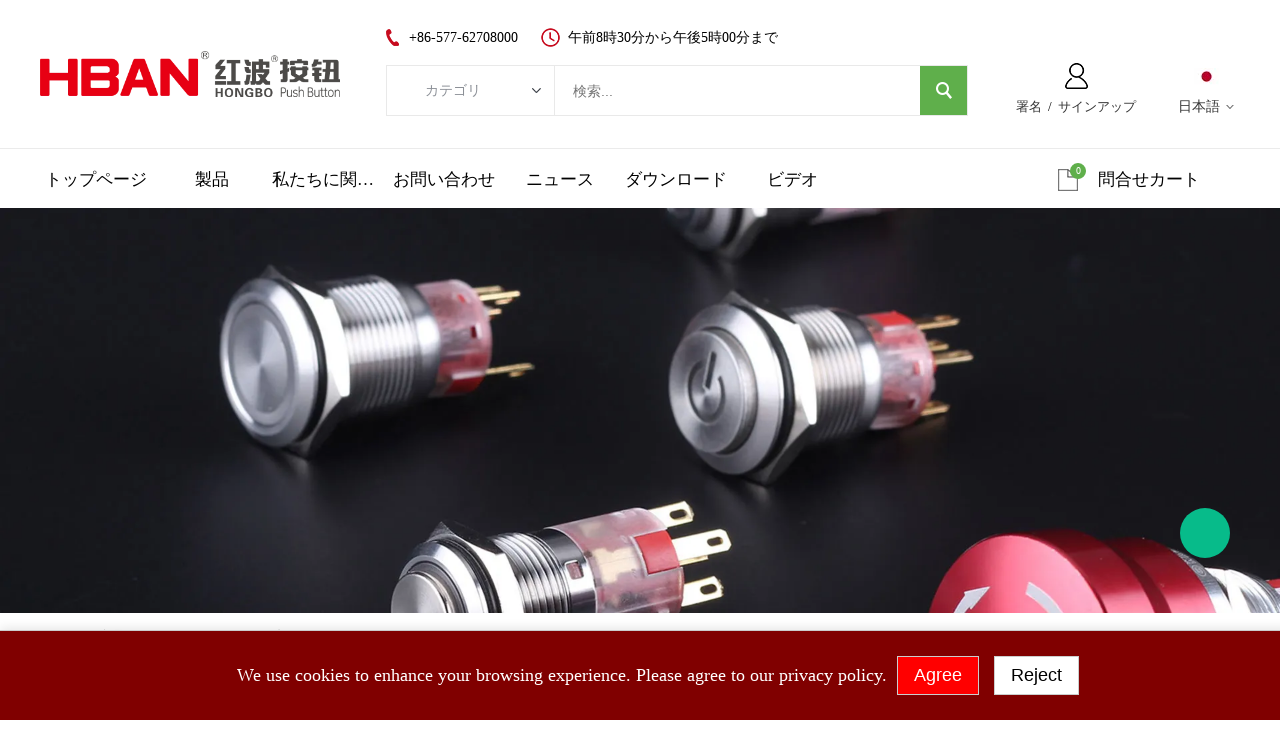

--- FILE ---
content_type: text/html; charset=utf-8
request_url: https://jp.chinahban.com/collections/30mm-metal-push-button-switch
body_size: 11484
content:
<!DOCTYPE HTML>
<html lang="jp">
<head>
<meta charset="utf-8">
<meta name="viewport" content="width=device-width; initial-scale=1.0; maximum-scale=1.0; user-scalable=0;" />
<meta name="apple-mobile-web-app-capable" content="yes" />
<meta name="apple-mobile-web-app-status-bar-style" content="black" />
<meta content="telephone=no" name="format-detection" />
<style>
    #consent-popup {
      position: fixed;
      bottom: 0;
      width: 100%;
      background: maroon; /* 红色背景 */
      color: white; /* 白色文字 */
      border-top: 1px solid #ccc;
      padding: 20px;
      text-align: center;
      box-shadow: 0 -2px 10px rgba(0,0,0,0.1);
      display: block; /* 默认显示 */
      font-size: 18px; /* 文字大小 */
      z-index: 9999; /* 确保弹窗在最上层 */
    }
    #consent-popup button {
      margin: 5px; /* 按钮间距 */
      padding: 8px 16px; /* 按钮内边距 */
      font-size: 18px; /* 按钮文字大小 */
      cursor: pointer; /* 鼠标指针样式 */
    }
    #accept-consent {
      background-color: red;/* 同意按钮酒红色 */
      color: white; /* 文字白色 */
    }
    #reject-consent {
      background-color: white; /* 拒绝按钮白色 */
      color: black; /* 文字黑色 */
    }
 @media (max-width: 600px) {
      #consent-popup {
        font-size: 18px; /* 缩小字体 */
        padding: 15px; /* 减小内边距 */
      }
      #consent-popup button {
        width: 100%; /* 按钮宽度为100% */
        margin: 5px 0; /* 按钮上下间距 */
        font-size: 18px; /* 按钮文字大小 */
      }
    }
    /* 您的其他样式 */
    header .mid .category .cate_list .cate_list_in .cate_item:hover {
      color: #c70c1f;
    }
    #sitenav .nav_item .nav_box .nav_box_in .nav_img .nav_img_btn {
      background: #c70c1f;
    }
    body .ueeshop_responsive_products_detail .gallery .left_small_img .pic_box.on {
      border-color: #c70c1f;
    }
    .menu .sublist li a:hover {
      color: #c70c1f;
      background-image: url(/static/themes/t224/images/cate_a_bg_icon.png);
    }
    .product-list .hot_pro .title {
      background: #c70c1f;
    }
    .product-list .contents .blk .more {
      background: #c70c1f;
    }
    #header .mid input[type=submit] {
      background-color: #c70c1f;
    }
    #sitenav .nav_item.inq_cart .num {
      background: #c70c1f;
    }
    #footer .footer_outer .footer .top .f_item .list .item:hover {
      color: #c70c1f;
    }
    .news .slider2 .slide .news_txt .news_btn {
      background: #c70c1f;
    }
    .category .index_cate_list .cate_item .list .show_btn:before {
      background: #c70c1f;
    }
    #sitenav .nav_item:hover {
      border-color: #c70c1f;
    }
    #header .mid .mid_txt .time {
      background-image: url(/static/themes/t224/images/h_time.png);
    }
    #header .mid .mid_txt .phone {
      background-image: url(/static/themes/t224/images/h_phone.png);
    }
    .product-list .hot_pro .list .view_more {
      background-image: url(/static/themes/t224/images/view_more_icon.png);
    }
    .menu .sublist li a.on {
      color: #c70c1f;
    }
    .products .pro_list .pro_item:hover .pro_btn {
      background: #c70c1f;
    }
  </style><!-- Google Tag Manager -->
  <script async src="https://www.googletagmanager.com/gtag/js?id=G-L4YJ7EV9M3"></script>
  <script>
    window.dataLayer = window.dataLayer || [];
    function gtag(){dataLayer.push(arguments);}
    gtag('js', new Date());

    // 设置默认同意模式
    gtag('consent', 'default', {
      'ad_storage': 'denied',
      'analytics_storage': 'denied'
    });

    gtag('config', 'G-L4YJ7EV9M3');
  </script>
  <!-- End Google Tag Manager --><meta name="yandex-verification" content="bc9d64192ba5a3fe" /><meta name="msvalidate.01" content="2310495AD1EFE24463A48AD7268C4B53" /><script type="text/javascript">
  window.woorankAssistantOptions = window.woorankAssistantOptions || {};
  window.woorankAssistantOptions.url = 'chinahban.com';
  window.woorankAssistantOptions.assistantPublicKey = '985f95365d28712fe946311b13abc13e6cdba954';
  (function() {
    var wl = document.createElement('script'); wl.type = 'text/javascript'; wl.async = true;
    wl.src = 'https://assistant.woorank.fast.wmxpro.com/hydra/assistantLoader.latest.js';
    var s = document.getElementsByTagName('script')[0]; s.parentNode.insertBefore(wl, s);
  })();
</script><script>website_id = "9d20e0dcda4ec3b4eed53e6fb7b4498a"; website_name = "www.chinahban.com"</script><script src="//t.91syun.com/track.js" charset="utf-8"></script><link rel="canonical" href="https://jp.chinahban.com/collections/30mm-metal-push-button-switch" />
<link rel='shortcut icon' href='//ueeshop.ly200-cdn.com/u_file/UPAQ/UPAQ846/2403/photo/9baaba9141.jpg?x-oss-process=image/format,webp' />
<meta name="keywords" content="22mm金属ボタン、金属ボタン、ランプ付きボタン、LED金属ボタン、中国ボタン、卸売り、カスタム" />
<meta name="description" content="中国の30mm金属ボタンメーカーとサプライヤー、私たちはボタンスイッチ、金属ボタンスイッチ、プラスチックボタン、LEDボタン信号灯、緊急停止ボタン、回転ボタン、キーボタンなどの見積もりに集中しています卸売りのカスタマイズは私たちに連絡してください。" />
<title>30mm金属ボタン、中国の金属ボタン、中国の金属ボタンメーカー、サプライヤー、工场低価格卸売カスタム-HBAN</title>
<link href='/static/css/global.css?v=4.0101' rel='stylesheet' type='text/css'  />
<link href='/static/css/themes.css?v=4.0101' rel='stylesheet' type='text/css'  />
<link href='/static/css/user.css?v=4.0101' rel='stylesheet' type='text/css'  />
<link href='/static/themes/t224/css/style.css?v=4.0101' rel='stylesheet' type='text/css'  />
<script type='text/javascript' src='/static/js/jquery-1.7.2.min.js?v=4.0101' ></script>
<script type='text/javascript' src='/static/js/lang/jp.js?v=4.0101' ></script>
<script type='text/javascript' src='/static/js/global.js?v=4.0101' ></script>
<script type='text/javascript' src='/static/js/themes.js?v=4.0101' ></script>
<script type='text/javascript' src='/static/js/user.js?v=4.0101' ></script>
<script type='text/javascript' src='/static/themes/t224/js/main.js?v=4.0101' ></script>
<link href='/static/css/responsive.css?v=4.0101' rel='stylesheet' type='text/css'  />
<link href='/static/font/OpenSans-Bold/font.css' rel='stylesheet' type='text/css' />
<link href='/static/font/Roboto-Regular/font.css' rel='stylesheet' type='text/css' />
<link href='/static/font/Roboto-Bold/font.css' rel='stylesheet' type='text/css' />
	<!-- Facebook Pixel Code -->
	<script type="text/javascript">
	!function(f,b,e,v,n,t,s){if(f.fbq)return;n=f.fbq=function(){n.callMethod?n.callMethod.apply(n,arguments):n.queue.push(arguments)};if(!f._fbq)f._fbq=n;n.push=n;n.loaded=!0;n.version='2.0';n.queue=[];t=b.createElement(e);t.async=!0;t.src=v;s=b.getElementsByTagName(e)[0];s.parentNode.insertBefore(t,s)}(window,document,'script','https://connect.facebook.net/en_US/fbevents.js');
		fbq('init', '234652342368895', {}, {'agent':'plueeshop'});
		fbq('track', "PageView");
	</script>
	<noscript><img height="1" width="1" style="display:none" src="https://www.facebook.com/tr?id=234652342368895&ev=PageView&noscript=1" /></noscript>
	<!-- End Facebook Pixel Code -->
<script>
	var ueeshop_config={
		"FbPixelOpen":"1",
	}
</script></head>

<body class="lang_jp">
<div id="consent-popup">
    We use cookies to enhance your browsing experience. Please agree to our privacy policy.
    <button id="accept-consent">Agree</button>
    <button id="reject-consent">Reject</button>
  </div>

<script>
    // 检查本地存储中的同意状态
    if (localStorage.getItem('consentAccepted')) {
      document.getElementById('consent-popup').style.display = 'none';
    }

    // 处理用户同意
    document.getElementById('accept-consent').addEventListener('click', function() {
      gtag('consent', 'update', {
        'ad_storage': 'granted',
        'analytics_storage': 'granted'
      });
      localStorage.setItem('consentAccepted', true); // 将同意状态存储到本地
      document.getElementById('consent-popup').style.display = 'none';
    });

    // 处理用户拒绝
    document.getElementById('reject-consent').addEventListener('click', function() {
      gtag('consent', 'update', {
        'ad_storage': 'denied',
        'analytics_storage': 'denied'
      });
      document.getElementById('consent-popup').style.display = 'none';
    });
  </script><script type="text/javascript">
$(window).resize(function(){$(window).webDisplay(2);});
$(window).webDisplay(2);
</script><div class="ueeshop_responsive_header">
	<div class="header">
		<h1 class="logo fl pic_box"><a href="/"><img src="//ueeshop.ly200-cdn.com/u_file/UPAQ/UPAQ846/2510/photo/fb1c6353f1.png?x-oss-process=image/format,webp" alt="HBAN PUSH BUTTON SWITCHES | hongbo" /><em></em></a></h1>		<div class="func">
			<div class="btn search_btn"></div>
						<a href="/account/" class="btn member_btn"></a>
						<div class="btn menu_btn"></div>
		</div>
	</div>
	<div class="resp_search_box trans">
		<div class="close_btn"><span></span></div>
		<div class="clear"></div>
		<form class="search_form" action="/search/" method="get">
            <input type="text" class="" name="Keyword" placeholder="Search Our Catalog" />
            <input type="submit" class="" value="" />
            <div class="clear"></div>
        </form>
	</div>
	<div class="language trans">
		<div class="close_btn"><span></span></div>
		<div class="content">
			<div class="list"><a href="http://chinahban.com/collections/30mm-metal-push-button-switch">English</a></div><div class="list"><a href="http://es.chinahban.com/collections/30mm-metal-push-button-switch">Español</a></div><div class="list"><a href="http://ru.chinahban.com/collections/30mm-metal-push-button-switch">Русский</a></div><div class="list"><a href="http://jp.chinahban.com/collections/30mm-metal-push-button-switch">日本語</a></div><div class="list"><a href="http://de.chinahban.com/collections/30mm-metal-push-button-switch">Deutsch</a></div><div class="list"><a href="http://pt.chinahban.com/collections/30mm-metal-push-button-switch">Português</a></div><div class="list"><a href="http://fr.chinahban.com/collections/30mm-metal-push-button-switch">Français</a></div>		</div>
	</div>
	<div class="nav trans">
					<div class="list ">
				<a href="/"  class="title">トップページ</a>
							</div>
					<div class="list has_sec">
				<a href="javascript:;"  class="title">製品<i class="trans"></i></a>
									<div class="sub">
						<div class="cate_close"><span></span></div>
													<div class="item">
								<a href="javascript:;" class="son_nav_title">新品ボタンスイッチ<i class="trans"></i></a>
																	<div class="third_nav">
																					<a href="/collections/mini-push-button-switch">超薄型プッシュボタン</a>

																																<a href="/collections/large-current-pushbutton-switch">大電流ボタンスイッチ</a>

																														</div>
															</div>
													<div class="item">
								<a href="javascript:;" class="son_nav_title">金属ボタンスイッチ<i class="trans"></i></a>
																	<div class="third_nav">
																					<a href="/collections/10mm-metal-push-button-switch">10mm押しボタンスイッチ</a>

																																<a href="/collections/12mm-metal-push-button-switch">12mm押しボタンスイッチ</a>

																																<a href="/collections/16mm-metal-push-button-switch">16mm押しボタンスイッチ</a>

																																<a href="/collections/19mm-metal-push-button-switch">19mm押しボタンスイッチ</a>

																																<a href="/collections/22mm-metal-push-button-switch">22mm押しボタンスイッチ</a>

																																<a href="/collections/25mm-metal-push-button-switch">25mm押しボタンスイッチ</a>

																																<a href="/collections/28mm-metal-push-button-switch">28mm押しボタンスイッチ</a>

																																<a href="/collections/30mm-metal-push-button-switch">30mm押しボタンスイッチ</a>

																														</div>
															</div>
													<div class="item">
								<a href="javascript:;" class="son_nav_title">プラスチック押しボタンスイッチ<i class="trans"></i></a>
																	<div class="third_nav">
																					<a href="/collections/12mm-plastic-push-button">12mmプラスチックプッシュボタン</a>

																																<a href="/collections/hbs1-cy-series">16mmプラスチックプッシュボタン</a>

																																<a href="/collections/hbs1-a-series">22mmプラスチックプッシュボタン</a>

																																<a href="/collections/hbs1-aw-series">22MM HBS1-AWシリーズプラスチック製押しボタンスイッチ</a>

																																<a href="/collections/10a-20a-22mm-push-button-switches">10A 20A 22MM押しボタンスイッチ</a>

																														</div>
															</div>
													<div class="item">
								<a href="javascript:;" class="son_nav_title">LEDランプ<i class="trans"></i></a>
																	<div class="third_nav">
																					<a href="/collections/metal-indicator">メタルランプ</a>

																																<a href="/collections/plastic-indicator-light">プラスチック表示灯</a>

																														</div>
															</div>
													<div class="item">
								<a href="javascript:;" class="son_nav_title">非常停止ボタン<i class="trans"></i></a>
																	<div class="third_nav">
																					<a href="/collections/metal-emergency-stop-button">金属製非常停止スイッチ</a>

																																<a href="/collections/plastic-emergency-stop-button">プラスチック製非常停止スイッチ</a>

																														</div>
															</div>
													<div class="item">
								<a href="/collections/touch-switch-and-piezo-button" class="son_nav_title">タッチスイッチとピエゾボタン</a>
															</div>
													<div class="item">
								<a href="javascript:;" class="son_nav_title">キースイッチ<i class="trans"></i></a>
																	<div class="third_nav">
																					<a href="/collections/metal-key-switch">メタルキースイッチメタルキースイッチ</a>

																																<a href="/collections/plastic-key-switch">プラスチック製キースイッチ</a>

																														</div>
															</div>
													<div class="item">
								<a href="javascript:;" class="son_nav_title">選択スイッチ、ロータリースイッチ<i class="trans"></i></a>
																	<div class="third_nav">
																					<a href="/collections/metal-selection-switch">金属製セレクタースイッチ</a>

																																<a href="/collections/plastic-selection-switch">プラスチックセレクタースイッチ</a>

																														</div>
															</div>
													<div class="item">
								<a href="javascript:;" class="son_nav_title">点滅ライト<i class="trans"></i></a>
																	<div class="third_nav">
																					<a href="/collections/metal-flashing-light">金属点滅ライト</a>

																																<a href="/collections/plastic-buzzer">プラスチック点滅ライト</a>

																														</div>
															</div>
													<div class="item">
								<a href="/collections/button-control-box" class="son_nav_title">ボタンコントロールボックス</a>
															</div>
													<div class="item">
								<a href="/collections/button-accessories" class="son_nav_title">ボタンアクセサリー</a>
															</div>
											</div>
							</div>
					<div class="list has_sec">
				<a href="javascript:;"  class="title">私たちに関しては<i class="trans"></i></a>
									<div class="sub">
						<div class="cate_close"><span></span></div>
													<div class="item">
								<a href="/pages/about-us" class="son_nav_title">会社概要</a>
															</div>
													<div class="item">
								<a href="/pages/company-technology-3" class="son_nav_title">会社規模</a>
															</div>
													<div class="item">
								<a href="/pages/company-honor-5" class="son_nav_title">会社の栄誉</a>
															</div>
											</div>
							</div>
					<div class="list ">
				<a href="/pages/contact-us"  class="title">お問い合わせ</a>
							</div>
					<div class="list has_sec">
				<a href="javascript:;"  class="title">ニュース<i class="trans"></i></a>
									<div class="sub">
						<div class="cate_close"><span></span></div>
													<div class="item">
								<a href="/info/company-news" class="son_nav_title">企業ニュース</a>
															</div>
													<div class="item">
								<a href="/info/product-knowledge" class="son_nav_title">製品の知識</a>
															</div>
											</div>
							</div>
					<div class="list ">
				<a href="/downloads/"  class="title">ダウンロード</a>
							</div>
					<div class="list ">
				<a href="/video/" target="_blank" class="title">ビデオ</a>
							</div>
							<div class="list has_sec language_btn"><a href="javascript:;" class="title">日本語<i class="trans"></i></a></div>
			</div>
	<div class="son_nav trans"></div>
	<div class="nav_bg"></div>
</div>
<div class="ueeshop_responsive_header header_blank"></div>
<script language="javascript">
$('.ueeshop_responsive_header .menu_btn').on('click',function(){
	if($(this).hasClass('on')){
		$(this).removeClass('on');
		$('.ueeshop_responsive_header').find('.nav, .nav_bg, .son_nav').removeClass('on');
		$('body').attr('style', '');
	}else{
		$(this).addClass('on');
		$('.ueeshop_responsive_header').find('.nav, .nav_bg').addClass('on');
		$('body').css({'overflow':'hidden'});
	}
});
$('.ueeshop_responsive_header .language_btn').on('click',function(){
	if($(this).hasClass('on')){
		$(this).removeClass('on');
		$('.ueeshop_responsive_header .language').removeClass('on');
		$('body').attr('style','');
	}else{
		$(this).addClass('on');
		$('.ueeshop_responsive_header .language').addClass('on');
		$('.ueeshop_responsive_header').find('.menu_btn, .nav_bg, .nav, .son_nav').removeClass('on');
		$('body').css({'overflow':'hidden'});
	}
});
$('.ueeshop_responsive_header .search_btn').on('click',function(){
	if($(this).hasClass('on')){
		$(this).removeClass('on');
		$('.ueeshop_responsive_header .resp_search_box').removeClass('on');
	}else{
		$(this).addClass('on');
		$('.ueeshop_responsive_header .resp_search_box').addClass('on');
		$('.ueeshop_responsive_header').find('.menu_btn, .nav_bg, .nav, .son_nav').removeClass('on');
	}
});
$('.ueeshop_responsive_header .nav_bg').on('click',function(){
	$(this).removeClass('on');
	$('.ueeshop_responsive_header').find('.nav, .son_nav, .menu_btn').removeClass('on');
	$('body').attr('style', '');
});
$('.ueeshop_responsive_header .resp_search_box .close_btn span').on('click',function(){
	$(this).parents('.resp_search_box').removeClass('on');
	$('.ueeshop_responsive_header .search_btn').removeClass('on');
});
$('.ueeshop_responsive_header .language .close_btn span').on('click',function(){
	$(this).parents('.language').removeClass('on');
	$('.ueeshop_responsive_header .language_btn').removeClass('on');
})
$('.ueeshop_responsive_header .nav .list .title').on('click', function (e){
	$('.ueeshop_responsive_header .hasub .sub').removeClass('on');
	$('.ueeshop_responsive_header .son_nav').html($(this).parents('.list').find('.sub').html()).addClass('on');
});
$('.ueeshop_responsive_header .son_nav').on('click','.cate_close', function (e){
	$('.ueeshop_responsive_header .son_nav').removeClass('on');
})
$('.ueeshop_responsive_header .son_nav').on('click', '.son_nav_title',function(){
	$(this).parent('.item').find('.third_nav').toggle('on');
	$(this).toggleClass('on');
});
</script><div class="responsive_pc_header">
	<div id="header">
		<div class="header_in w">
			<div class="logo fl pic_box"><a href="/"><img src="//ueeshop.ly200-cdn.com/u_file/UPAQ/UPAQ846/2510/photo/fb1c6353f1.png?x-oss-process=image/format,webp" alt="HBAN PUSH BUTTON SWITCHES | hongbo" /><em></em></a></div>

			<div class="fr info">
				<ul class="h_nav fr">
										<li class="lang">
						<div class="lang_icon pic_box">
							<img src="//ueeshop.ly200-cdn.com/u_file/UPAQ/UPAQ846/2212/photo/7ccc0fa53c.jpg?x-oss-process=image/format,webp"><span></span>
						</div>
						<a href="javascript:;" class="cur">日本語</a>
						<div class="language_silder">
							<div class="language_bg"></div>
														<div class="l_rows box-sizing">
								<a href="https://chinahban.com/collections/30mm-metal-push-button-switch" class="box-sizing">
									<div class="lang_icon pic_box">
										<img src="//ueeshop.ly200-cdn.com/u_file/UPAQ/UPAQ846/2212/photo/b54c02e5cd.jpg?x-oss-process=image/format,webp"><span></span>
									</div>
									English								</a>
							</div>
														<div class="l_rows box-sizing">
								<a href="https://es.chinahban.com/collections/30mm-metal-push-button-switch" class="box-sizing">
									<div class="lang_icon pic_box">
										<img src="//ueeshop.ly200-cdn.com/u_file/UPAQ/UPAQ846/2212/photo/dcac32afcc.jpg?x-oss-process=image/format,webp"><span></span>
									</div>
									Español								</a>
							</div>
														<div class="l_rows box-sizing">
								<a href="https://ru.chinahban.com/collections/30mm-metal-push-button-switch" class="box-sizing">
									<div class="lang_icon pic_box">
										<img src="//ueeshop.ly200-cdn.com/u_file/UPAQ/UPAQ846/2212/photo/fd7999a35f.jpg?x-oss-process=image/format,webp"><span></span>
									</div>
									Русский								</a>
							</div>
														<div class="l_rows box-sizing">
								<a href="https://de.chinahban.com/collections/30mm-metal-push-button-switch" class="box-sizing">
									<div class="lang_icon pic_box">
										<img src="//ueeshop.ly200-cdn.com/u_file/UPAQ/UPAQ846/2212/photo/6461319069.jpg?x-oss-process=image/format,webp"><span></span>
									</div>
									Deutsch								</a>
							</div>
														<div class="l_rows box-sizing">
								<a href="https://pt.chinahban.com/collections/30mm-metal-push-button-switch" class="box-sizing">
									<div class="lang_icon pic_box">
										<img src="//ueeshop.ly200-cdn.com/u_file/UPAQ/UPAQ846/2212/photo/73d7069cc1.jpg?x-oss-process=image/format,webp"><span></span>
									</div>
									Português								</a>
							</div>
														<div class="l_rows box-sizing">
								<a href="https://fr.chinahban.com/collections/30mm-metal-push-button-switch" class="box-sizing">
									<div class="lang_icon pic_box">
										<img src="//ueeshop.ly200-cdn.com/u_file/UPAQ/UPAQ846/2212/photo/778169c7b5.jpg?x-oss-process=image/format,webp"><span></span>
									</div>
									Français								</a>
							</div>
																				</div>
					</li>
															<li class="member">
						<a href="/account/" rel="nofollow" class="sign_btn pic_box SignInButton">
							<img src="/static/themes/t224/images/login_icon.png"><span></span>
						</a>
						<div class="bottom">
													<a href="/account/login.html" rel="nofollow" class="SignInButton">署名</a>
							&nbsp;/&nbsp;
							<a href="/account/sign-up.html" rel="nofollow">サインアップ</a>
												</div>
					</li>
									</ul>
				<script type="text/javascript">
					$(document).ready(function(){
						var hli=$('ul.h_nav li');
						if(hli.length){
							if(hli.eq(0).hasClass('line')) hli.eq(0).remove();
						}else{
							hli.parent().remove();
						}
					});
				</script>
				<div class="clear"></div>
			</div>
			<div class="mid fr">
				<div class="mid_txt">
					<div class="txt phone fl">+86-577-62708000</div>
					<div class="txt time fl">午前8時30分から午後5時00分まで</div>
					<div class="clear"></div>
				</div>
				<form class="search box-sizing fr" action="/search/" method="get">
					<div class="category box-sizing fl">
						<div class="cate_txt">カテゴリ</div>
						<div class="cate_list transition">
							<div class="cate_list_in box-sizing">
							<a href="javascript:;" class="cate_item" vlaue="0">カテゴリ</a>
																		<a href="javascript:;" class="cate_item text-over" vlaue="5">新品ボタンスイッチ</a>
																		<a href="javascript:;" class="cate_item text-over" vlaue="6">金属ボタンスイッチ</a>
																		<a href="javascript:;" class="cate_item text-over" vlaue="7">プラスチック押しボタンスイッチ</a>
																		<a href="javascript:;" class="cate_item text-over" vlaue="8">LEDランプ</a>
																		<a href="javascript:;" class="cate_item text-over" vlaue="27">非常停止ボタン</a>
																		<a href="javascript:;" class="cate_item text-over" vlaue="67">タッチスイッチとピエゾボタン</a>
																		<a href="javascript:;" class="cate_item text-over" vlaue="30">キースイッチ</a>
																		<a href="javascript:;" class="cate_item text-over" vlaue="29">選択スイッチ、ロータリースイッチ</a>
																		<a href="javascript:;" class="cate_item text-over" vlaue="28">点滅ライト</a>
																		<a href="javascript:;" class="cate_item text-over" vlaue="65">ボタンコントロールボックス</a>
																		<a href="javascript:;" class="cate_item text-over" vlaue="66">ボタンアクセサリー</a>
															</div>
						</div>
					</div>
					<input type="text" class="box-sizing fl" name="Keyword" placeholder="検索..." notnull />
					<input type="submit" class="fr" value="" />
					<input type="hidden" name="CateId" value="" class="search-cate-id" />
					<div class="clear"></div>
				</form>
			</div>
			<div class="clear"></div>
		</div>
	</div>
	<div class="header_fixed">
		<div id="sitenav">
			<div class="w">
				<div class="justifyout">
	                <div class="nav_box">
	                    	                        <div class="nav_item">
	                            <a class="item_a"  href="/" title="トップページ">トップページ</a>
	                            	                        </div>
	                    	                        <div class="nav_item position-unset">
	                            <a class="item_a item_list" target="_blank" href="/products/" title="製品">製品</a>
	                            	                                    <div class="nav_box">
	                                        <div class="nav_box_in box-sizing w">
	                                            <div class="nav_pro_list box-sizing fl">
	                                                <div class="pro_cate_list">
	                                                    	                                                        <div class="cate_item fl ml">
	                                                            <a href="/collections/new-pushbutton-switch" class="cate_img pic_box fl">
	                                                                <img src="//ueeshop.ly200-cdn.com/u_file/UPAQ/UPAQ846/2401/photo/1bf73f296a.jpg?x-oss-process=image/format,webp" /><span></span>
	                                                            </a>
	                                                            <div class="list fl">
	                                                                <a href="/collections/new-pushbutton-switch" class="one_cate">新品ボタンスイッチ</a>
	                                                                	                                                                        <a href="/collections/mini-push-button-switch" class="item">超薄型プッシュボタン</a>
	                                                                    	                                                                        <a href="/collections/large-current-pushbutton-switch" class="item">大電流ボタンスイッチ</a>
	                                                                    	                                                            </div>
	                                                        </div>
	                                                        	                                                    	                                                        <div class="cate_item fl">
	                                                            <a href="/collections/metal-push-button-switch" class="cate_img pic_box fl">
	                                                                <img src="//ueeshop.ly200-cdn.com/u_file/UPAQ/UPAQ846/2401/photo/ee7656f27a.jpg?x-oss-process=image/format,webp" /><span></span>
	                                                            </a>
	                                                            <div class="list fl">
	                                                                <a href="/collections/metal-push-button-switch" class="one_cate">金属ボタンスイッチ</a>
	                                                                	                                                                        <a href="/collections/10mm-metal-push-button-switch" class="item">10mm押しボタンスイッチ</a>
	                                                                    	                                                                        <a href="/collections/12mm-metal-push-button-switch" class="item">12mm押しボタンスイッチ</a>
	                                                                    	                                                                        <a href="/collections/16mm-metal-push-button-switch" class="item">16mm押しボタンスイッチ</a>
	                                                                    	                                                                        <a href="/collections/19mm-metal-push-button-switch" class="item">19mm押しボタンスイッチ</a>
	                                                                    	                                                                        <a href="/collections/22mm-metal-push-button-switch" class="item">22mm押しボタンスイッチ</a>
	                                                                    	                                                                        <a href="/collections/25mm-metal-push-button-switch" class="item">25mm押しボタンスイッチ</a>
	                                                                    	                                                                        <a href="/collections/28mm-metal-push-button-switch" class="item">28mm押しボタンスイッチ</a>
	                                                                    	                                                                        <a href="/collections/30mm-metal-push-button-switch" class="item">30mm押しボタンスイッチ</a>
	                                                                    	                                                            </div>
	                                                        </div>
	                                                        	                                                    	                                                        <div class="cate_item fl">
	                                                            <a href="/collections/plastic-push-button-switch" class="cate_img pic_box fl">
	                                                                <img src="//ueeshop.ly200-cdn.com/u_file/UPAQ/UPAQ846/2401/photo/eb62bb7861.jpg?x-oss-process=image/format,webp" /><span></span>
	                                                            </a>
	                                                            <div class="list fl">
	                                                                <a href="/collections/plastic-push-button-switch" class="one_cate">プラスチック押しボタンスイッチ</a>
	                                                                	                                                                        <a href="/collections/12mm-plastic-push-button" class="item">12mmプラスチックプッシュボタン</a>
	                                                                    	                                                                        <a href="/collections/hbs1-cy-series" class="item">16mmプラスチックプッシュボタン</a>
	                                                                    	                                                                        <a href="/collections/hbs1-a-series" class="item">22mmプラスチックプッシュボタン</a>
	                                                                    	                                                                        <a href="/collections/hbs1-aw-series" class="item">22MM HBS1-AWシリーズプラスチック製押しボタンスイッチ</a>
	                                                                    	                                                                        <a href="/collections/10a-20a-22mm-push-button-switches" class="item">10A 20A 22MM押しボタンスイッチ</a>
	                                                                    	                                                            </div>
	                                                        </div>
	                                                        	                                                            <div class="clear"></div>
	                                                        	                                                    	                                                        <div class="cate_item fl ml">
	                                                            <a href="/collections/led-indicator" class="cate_img pic_box fl">
	                                                                <img src="//ueeshop.ly200-cdn.com/u_file/UPAQ/UPAQ846/2401/photo/a4ced8f1b5.jpg?x-oss-process=image/format,webp" /><span></span>
	                                                            </a>
	                                                            <div class="list fl">
	                                                                <a href="/collections/led-indicator" class="one_cate">LEDランプ</a>
	                                                                	                                                                        <a href="/collections/metal-indicator" class="item">メタルランプ</a>
	                                                                    	                                                                        <a href="/collections/plastic-indicator-light" class="item">プラスチック表示灯</a>
	                                                                    	                                                            </div>
	                                                        </div>
	                                                        	                                                    	                                                        <div class="cate_item fl">
	                                                            <a href="/collections/emergency-stop-switch" class="cate_img pic_box fl">
	                                                                <img src="//ueeshop.ly200-cdn.com/u_file/UPAQ/UPAQ846/2401/photo/6b889006ef.jpg?x-oss-process=image/format,webp" /><span></span>
	                                                            </a>
	                                                            <div class="list fl">
	                                                                <a href="/collections/emergency-stop-switch" class="one_cate">非常停止ボタン</a>
	                                                                	                                                                        <a href="/collections/metal-emergency-stop-button" class="item">金属製非常停止スイッチ</a>
	                                                                    	                                                                        <a href="/collections/plastic-emergency-stop-button" class="item">プラスチック製非常停止スイッチ</a>
	                                                                    	                                                            </div>
	                                                        </div>
	                                                        	                                                    	                                                        <div class="cate_item fl">
	                                                            <a href="/collections/touch-switch-and-piezo-button" class="cate_img pic_box fl">
	                                                                <img src="//ueeshop.ly200-cdn.com/u_file/UPAQ/UPAQ846/2501/photo/aa23b354ca.jpg?x-oss-process=image/format,webp" /><span></span>
	                                                            </a>
	                                                            <div class="list fl">
	                                                                <a href="/collections/touch-switch-and-piezo-button" class="one_cate">タッチスイッチとピエゾボタン</a>
	                                                                	                                                            </div>
	                                                        </div>
	                                                        	                                                            <div class="clear"></div>
	                                                        	                                                    	                                                    <div class="clear"></div>
	                                                </div>
	                                            </div>

	                                            	                                            <div class="nav_img box-sizing fr">
	                                                <div class="img_title">
	                                                    	                                                </div>
	                                                <a href="" class="nav_img_btn">すべての製品を見てください</a>
	                                                <div class="img pic_box">
	                                                    <img src="" /><span></span>
	                                                </div>
	                                            </div>
	                                        </div>
	                                    </div>
	                                	                        </div>
	                    	                        <div class="nav_item">
	                            <a class="item_a"  href="/pages/about-us" title="私たちに関しては">私たちに関しては</a>
	                            	                                    <div class="nav-child">
	                                        	                                            <a class="li block text-over hoverColor" title="会社概要" href="/pages/about-us">会社概要</a>
	                                        	                                            <a class="li block text-over hoverColor" title="会社規模" href="/pages/company-technology-3">会社規模</a>
	                                        	                                            <a class="li block text-over hoverColor" title="会社の栄誉" href="/pages/company-honor-5">会社の栄誉</a>
	                                        	                                    </div>
	                                    	                        </div>
	                    	                        <div class="nav_item">
	                            <a class="item_a"  href="/pages/contact-us" title="お問い合わせ">お問い合わせ</a>
	                            	                        </div>
	                    	                        <div class="nav_item">
	                            <a class="item_a"  href="/info/" title="ニュース">ニュース</a>
	                            	                                    <div class="nav-child">
	                                        	                                            <a class="li block text-over hoverColor" title="企業ニュース" href="/info/company-news">企業ニュース</a>
	                                        	                                            <a class="li block text-over hoverColor" title="製品の知識" href="/info/product-knowledge">製品の知識</a>
	                                        	                                    </div>
	                                    	                        </div>
	                    	                        <div class="nav_item">
	                            <a class="item_a"  href="/downloads/" title="ダウンロード">ダウンロード</a>
	                            	                        </div>
	                    	                        <div class="nav_item">
	                            <a class="item_a" target="_blank" href="/video/" title="ビデオ">ビデオ</a>
	                            	                        </div>
	                    	                </div>

								<div class="nav_item inq_cart">
					<a href="/inquiry.html" rel="nofollow" class="item_a">問合せカート</a>
					<div class="num">0</div>
				</div>
								</div>
				<div class="clear"></div>
			</div>
		</div>
	</div>
</div><div class="in_ad"><div class='bxSlide-outter' style='overflow:hidden;margin-left:auto;margin-right:auto; width:1920px; max-width:100%; max-height:405px'><img src='//ueeshop.ly200-cdn.com/u_file/UPAQ/UPAQ846/2504/photo/6b8d5b0bbd.jpg?x-oss-process=image/format,webp' width='100%' alt=''></div></div>
<div id="main" class="product-list w wrapper">
	<div class="ueeshop_responsive_position clean s1">
	<div class="title">30mm押しボタンスイッチ</div>
	<div class="position"><a href='/'>ホーム</a> &gt; <a href='/collections/metal-push-button-switch'>金属ボタンスイッチ</a> &gt; <a class='po_cur' href='/collections/30mm-metal-push-button-switch'>30mm押しボタンスイッチ</a></div>
</div>	<div class="menu-wrap-style fl">
		    <div class="menu box-sizing">
					<div class="menu_item">
	            <h3 class="category_5 box-sizing "><a href="/collections/new-pushbutton-switch" class="category_5" title="新品ボタンスイッチ">新品ボタンスイッチ</a></h3>
						            <ul class="sublist category_5">
		                		                    <li><a href="/collections/mini-push-button-switch" class="category_10 box-sizing transition" title="超薄型プッシュボタン">超薄型プッシュボタン</a></li>
		                    		                		                    <li><a href="/collections/large-current-pushbutton-switch" class="category_12 box-sizing transition" title="大電流ボタンスイッチ">大電流ボタンスイッチ</a></li>
		                    		                		            </ul>
	                        </div>
        			<div class="menu_item">
	            <h3 class="category_6 box-sizing "><a href="/collections/metal-push-button-switch" class="category_6" title="金属ボタンスイッチ">金属ボタンスイッチ</a></h3>
						            <ul class="sublist category_6">
		                		                    <li><a href="/collections/10mm-metal-push-button-switch" class="category_16 box-sizing transition" title="10mm押しボタンスイッチ">10mm押しボタンスイッチ</a></li>
		                    		                		                    <li><a href="/collections/12mm-metal-push-button-switch" class="category_59 box-sizing transition" title="12mm押しボタンスイッチ">12mm押しボタンスイッチ</a></li>
		                    		                		                    <li><a href="/collections/16mm-metal-push-button-switch" class="category_17 box-sizing transition" title="16mm押しボタンスイッチ">16mm押しボタンスイッチ</a></li>
		                    		                		                    <li><a href="/collections/19mm-metal-push-button-switch" class="category_60 box-sizing transition" title="19mm押しボタンスイッチ">19mm押しボタンスイッチ</a></li>
		                    		                		                    <li><a href="/collections/22mm-metal-push-button-switch" class="category_61 box-sizing transition" title="22mm押しボタンスイッチ">22mm押しボタンスイッチ</a></li>
		                    		                		                    <li><a href="/collections/25mm-metal-push-button-switch" class="category_62 box-sizing transition" title="25mm押しボタンスイッチ">25mm押しボタンスイッチ</a></li>
		                    		                		                    <li><a href="/collections/28mm-metal-push-button-switch" class="category_63 box-sizing transition" title="28mm押しボタンスイッチ">28mm押しボタンスイッチ</a></li>
		                    		                		                    <li><a href="/collections/30mm-metal-push-button-switch" class="category_64 box-sizing transition" title="30mm押しボタンスイッチ">30mm押しボタンスイッチ</a></li>
		                    		                		            </ul>
	                        </div>
        			<div class="menu_item">
	            <h3 class="category_7 box-sizing "><a href="/collections/plastic-push-button-switch" class="category_7" title="プラスチック押しボタンスイッチ">プラスチック押しボタンスイッチ</a></h3>
						            <ul class="sublist category_7">
		                		                    <li><a href="/collections/12mm-plastic-push-button" class="category_69 box-sizing transition" title="12mmプラスチックプッシュボタン">12mmプラスチックプッシュボタン</a></li>
		                    		                		                    <li><a href="/collections/hbs1-cy-series" class="category_49 box-sizing transition" title="16mmプラスチックプッシュボタン">16mmプラスチックプッシュボタン</a></li>
		                    		                		                    <li><a href="/collections/hbs1-a-series" class="category_57 box-sizing transition" title="22mmプラスチックプッシュボタン">22mmプラスチックプッシュボタン</a></li>
		                    		                		                    <li><a href="/collections/hbs1-aw-series" class="category_55 box-sizing transition" title="22MM HBS1-AWシリーズプラスチック製押しボタンスイッチ">22MM HBS1-AWシリーズプラスチック製押しボタンスイッチ</a></li>
		                    		                		                    <li><a href="/collections/10a-20a-22mm-push-button-switches" class="category_68 box-sizing transition" title="10A 20A 22MM押しボタンスイッチ">10A 20A 22MM押しボタンスイッチ</a></li>
		                    		                		            </ul>
	                        </div>
        			<div class="menu_item">
	            <h3 class="category_8 box-sizing "><a href="/collections/led-indicator" class="category_8" title="LEDランプ">LEDランプ</a></h3>
						            <ul class="sublist category_8">
		                		                    <li><a href="/collections/metal-indicator" class="category_15 box-sizing transition" title="メタルランプ">メタルランプ</a></li>
		                    		                		                    <li><a href="/collections/plastic-indicator-light" class="category_37 box-sizing transition" title="プラスチック表示灯">プラスチック表示灯</a></li>
		                    		                		            </ul>
	                        </div>
        			<div class="menu_item">
	            <h3 class="category_27 box-sizing "><a href="/collections/emergency-stop-switch" class="category_27" title="非常停止ボタン">非常停止ボタン</a></h3>
						            <ul class="sublist category_27">
		                		                    <li><a href="/collections/metal-emergency-stop-button" class="category_38 box-sizing transition" title="金属製非常停止スイッチ">金属製非常停止スイッチ</a></li>
		                    		                		                    <li><a href="/collections/plastic-emergency-stop-button" class="category_39 box-sizing transition" title="プラスチック製非常停止スイッチ">プラスチック製非常停止スイッチ</a></li>
		                    		                		            </ul>
	                        </div>
        			<div class="menu_item">
	            <h3 class="category_67 box-sizing noBg"><a href="/collections/touch-switch-and-piezo-button" class="category_67" title="タッチスイッチとピエゾボタン">タッチスイッチとピエゾボタン</a></h3>
				            </div>
        			<div class="menu_item">
	            <h3 class="category_30 box-sizing "><a href="/collections/key-switch" class="category_30" title="キースイッチ">キースイッチ</a></h3>
						            <ul class="sublist category_30">
		                		                    <li><a href="/collections/metal-key-switch" class="category_40 box-sizing transition" title="メタルキースイッチメタルキースイッチ">メタルキースイッチメタルキースイッチ</a></li>
		                    		                		                    <li><a href="/collections/plastic-key-switch" class="category_41 box-sizing transition" title="プラスチック製キースイッチ">プラスチック製キースイッチ</a></li>
		                    		                		            </ul>
	                        </div>
        			<div class="menu_item">
	            <h3 class="category_29 box-sizing "><a href="/collections/selector-switch-rotary-switch" class="category_29" title="選択スイッチ、ロータリースイッチ">選択スイッチ、ロータリースイッチ</a></h3>
						            <ul class="sublist category_29">
		                		                    <li><a href="/collections/metal-selection-switch" class="category_42 box-sizing transition" title="金属製セレクタースイッチ">金属製セレクタースイッチ</a></li>
		                    		                		                    <li><a href="/collections/plastic-selection-switch" class="category_43 box-sizing transition" title="プラスチックセレクタースイッチ">プラスチックセレクタースイッチ</a></li>
		                    		                		            </ul>
	                        </div>
        			<div class="menu_item">
	            <h3 class="category_28 box-sizing "><a href="/collections/flashing-light" class="category_28" title="点滅ライト">点滅ライト</a></h3>
						            <ul class="sublist category_28">
		                		                    <li><a href="/collections/metal-flashing-light" class="category_33 box-sizing transition" title="金属点滅ライト">金属点滅ライト</a></li>
		                    		                		                    <li><a href="/collections/plastic-buzzer" class="category_34 box-sizing transition" title="プラスチック点滅ライト">プラスチック点滅ライト</a></li>
		                    		                		            </ul>
	                        </div>
        			<div class="menu_item">
	            <h3 class="category_65 box-sizing noBg"><a href="/collections/button-control-box" class="category_65" title="ボタンコントロールボックス">ボタンコントロールボックス</a></h3>
				            </div>
        			<div class="menu_item">
	            <h3 class="category_66 box-sizing noBg"><a href="/collections/button-accessories" class="category_66" title="ボタンアクセサリー">ボタンアクセサリー</a></h3>
				            </div>
            </div>
	<div class="hot_pro">
		<div class="title">
			ホット製品		</div>
		<div class="list">
								<div class="item">
						<a href="/products/22mm-10a-pin-terminal-push-button-switch" class="img middleImg fl">
							<img src="//ueeshop.ly200-cdn.com/u_file/UPAQ/UPAQ846/2501/products/14/9d9bc81ae9.jpg?x-oss-process=image/format,webp" /><span></span>
						</a>
						<a href="/products/22mm-10a-pin-terminal-push-button-switch" class="item_title fr">
							22mm LED プッシュ ボタン スイッチ RGB トリカラー コネクタ付き						</a>
						<div class="clear"></div>
					</div>
								<div class="item">
						<a href="/products/16mm-metal-ring-led" class="img middleImg fl">
							<img src="//ueeshop.ly200-cdn.com/u_file/UPAQ/UPAQ846/2501/products/14/e53ac314b9.jpg?x-oss-process=image/format,webp" /><span></span>
						</a>
						<a href="/products/16mm-metal-ring-led" class="item_title fr">
							専門的に作成された 16 mm 高アンペア数スイッチ - メーカーから直接						</a>
						<div class="clear"></div>
					</div>
								<div class="item">
						<a href="/products/metal-push-button-waterproof-ip67-1no1nc-switch" class="img middleImg fl">
							<img src="//ueeshop.ly200-cdn.com/u_file/UPAQ/UPAQ846/2501/products/14/e7b67e0cb8.jpg?x-oss-process=image/format,webp" /><span></span>
						</a>
						<a href="/products/metal-push-button-waterproof-ip67-1no1nc-switch" class="item_title fr">
							16mmスナップボタン金属IP67リングLED電源シンボルスイッチ						</a>
						<div class="clear"></div>
					</div>
								<div class="item">
						<a href="/products/16mm-mushroom-push-button-switch" class="img middleImg fl">
							<img src="//ueeshop.ly200-cdn.com/u_file/UPAQ/UPAQ846/2501/products/14/cfc1703059.jpg?x-oss-process=image/format,webp" /><span></span>
						</a>
						<a href="/products/16mm-mushroom-push-button-switch" class="item_title fr">
							マッシュルームプッシュボタンスイッチ 赤 緑 ヘッド NO 16mm スプリングリターン 2ピン端子						</a>
						<div class="clear"></div>
					</div>
								<div class="item">
						<a href="/products/emergency-stop-push-button" class="img middleImg fl">
							<img src="//ueeshop.ly200-cdn.com/u_file/UPAQ/UPAQ846/2501/products/16/33fe387868.jpg?x-oss-process=image/format,webp" /><span></span>
						</a>
						<a href="/products/emergency-stop-push-button" class="item_title fr">
							非常停止プッシュボタン 22 ミリメートルラッチロータリー赤色ヘッドマッシュルームヘッドスイッチ						</a>
						<div class="clear"></div>
					</div>
								<div class="item">
						<a href="/products/10mm-metal-1no1nc-waterproof-push-button" class="img middleImg fl">
							<img src="//ueeshop.ly200-cdn.com/u_file/UPAQ/UPAQ846/2501/products/14/3dcdc83866.jpg?x-oss-process=image/format,webp" /><span></span>
						</a>
						<a href="/products/10mm-metal-1no1nc-waterproof-push-button" class="item_title fr">
							防水破壊防止フラットヘッド10mm金属押しボタンスイッチ						</a>
						<div class="clear"></div>
					</div>
						<a href="/products/popular/" class="view_more">
				すべての製品を見てください			</a>
		</div>
	</div>
<script type="text/javascript">
	$('.category_6,.category_64,.category_64').addClass('on');
	$('.v_64').css('display','block');
</script>
	</div>
	<div class="contenter fr righter">
		<div class="top-cate-name">
			30mm押しボタンスイッチ		</div>
		<div class="cate-brief">
			<div class="brief"></div>		</div>

						<div class="clear"></div>
		<div class="contents">
							<div class="blk fl text-center border-box">
					<div class="imgbox pic_box img"><a href="/products/industrial-switch" target='_blank' title="30mm産業用スイッチノーマルオープン電源シンボル回路制御ステンレス鋼押しボタン"><img src="//ueeshop.ly200-cdn.com/u_file/UPAQ/UPAQ846/2503/products/27/81fa6a69a0.jpg.240x240.jpg?x-oss-process=image/format,webp" alt="30mm産業用スイッチノーマルオープン電源シンボル回路制御ステンレス鋼押しボタン" /><em></em></a></div>
					<div class="name text-over"><a href="/products/industrial-switch" target='_blank' title="30mm産業用スイッチノーマルオープン電源シンボル回路制御ステンレス鋼押しボタン">30mm産業用スイッチノーマルオープン電源シンボル回路制御ステンレス鋼押しボタン</a></div>
					<a class="more trans-show" href="/products/industrial-switch" target='_blank' title="30mm産業用スイッチノーマルオープン電源シンボル回路制御ステンレス鋼押しボタン">すべての製品を見てください</a>
				</div>
															<div class="blk fl text-center border-box">
					<div class="imgbox pic_box img"><a href="/products/12v-push-button-switch" target='_blank' title="12V プッシュボタンスイッチ 30mm クロームメッキ真鍮マッシュルームヘッド LED 付き"><img src="//ueeshop.ly200-cdn.com/u_file/UPAQ/UPAQ846/2501/products/20/47b6d6a8d7.jpg.240x240.jpg?x-oss-process=image/format,webp" alt="12V プッシュボタンスイッチ 30mm クロームメッキ真鍮マッシュルームヘッド LED 付き" /><em></em></a></div>
					<div class="name text-over"><a href="/products/12v-push-button-switch" target='_blank' title="12V プッシュボタンスイッチ 30mm クロームメッキ真鍮マッシュルームヘッド LED 付き">12V プッシュボタンスイッチ 30mm クロームメッキ真鍮マッシュルームヘッド LED 付き</a></div>
					<a class="more trans-show" href="/products/12v-push-button-switch" target='_blank' title="12V プッシュボタンスイッチ 30mm クロームメッキ真鍮マッシュルームヘッド LED 付き">すべての製品を見てください</a>
				</div>
								<div class="clear_640"></div>							<div class="blk fl text-center border-box">
					<div class="imgbox pic_box img"><a href="/products/push-button-starter-switch" target='_blank' title="プッシュボタンスタータースイッチ防水瞬間マッシュルームヘッド1no1nc"><img src="//ueeshop.ly200-cdn.com/u_file/UPAQ/UPAQ846/2501/products/20/9c8de8f413.jpg.240x240.jpg?x-oss-process=image/format,webp" alt="プッシュボタンスタータースイッチ防水瞬間マッシュルームヘッド1no1nc" /><em></em></a></div>
					<div class="name text-over"><a href="/products/push-button-starter-switch" target='_blank' title="プッシュボタンスタータースイッチ防水瞬間マッシュルームヘッド1no1nc">プッシュボタンスタータースイッチ防水瞬間マッシュルームヘッド1no1nc</a></div>
					<a class="more trans-show" href="/products/push-button-starter-switch" target='_blank' title="プッシュボタンスタータースイッチ防水瞬間マッシュルームヘッド1no1nc">すべての製品を見てください</a>
				</div>
				<div class="clear_gt_991 clear_991"></div>											<div class="blk fl text-center border-box">
					<div class="imgbox pic_box img"><a href="/products/push-button-light-switch" target='_blank' title="プッシュボタンライトスイッチ防水IP65 30mm高ヘッド真鍮LA38 660V"><img src="//ueeshop.ly200-cdn.com/u_file/UPAQ/UPAQ846/2501/products/20/f0357a57ec.jpg.240x240.jpg?x-oss-process=image/format,webp" alt="プッシュボタンライトスイッチ防水IP65 30mm高ヘッド真鍮LA38 660V" /><em></em></a></div>
					<div class="name text-over"><a href="/products/push-button-light-switch" target='_blank' title="プッシュボタンライトスイッチ防水IP65 30mm高ヘッド真鍮LA38 660V">プッシュボタンライトスイッチ防水IP65 30mm高ヘッド真鍮LA38 660V</a></div>
					<a class="more trans-show" href="/products/push-button-light-switch" target='_blank' title="プッシュボタンライトスイッチ防水IP65 30mm高ヘッド真鍮LA38 660V">すべての製品を見てください</a>
				</div>
								<div class="clear_640"></div>							<div class="blk fl text-center border-box">
					<div class="imgbox pic_box img"><a href="/products/10a-switch" target='_blank' title="10a スイッチ 防水 ip65 1no1nc 30mm 高ヘッド レッドメタル クロームメッキ真鍮"><img src="//ueeshop.ly200-cdn.com/u_file/UPAQ/UPAQ846/2501/products/20/06704debd4.jpg.240x240.jpg?x-oss-process=image/format,webp" alt="10a スイッチ 防水 ip65 1no1nc 30mm 高ヘッド レッドメタル クロームメッキ真鍮" /><em></em></a></div>
					<div class="name text-over"><a href="/products/10a-switch" target='_blank' title="10a スイッチ 防水 ip65 1no1nc 30mm 高ヘッド レッドメタル クロームメッキ真鍮">10a スイッチ 防水 ip65 1no1nc 30mm 高ヘッド レッドメタル クロームメッキ真鍮</a></div>
					<a class="more trans-show" href="/products/10a-switch" target='_blank' title="10a スイッチ 防水 ip65 1no1nc 30mm 高ヘッド レッドメタル クロームメッキ真鍮">すべての製品を見てください</a>
				</div>
															<div class="blk fl text-center border-box">
					<div class="imgbox pic_box img"><a href="/products/push-button-momentary-switch" target='_blank' title="プッシュボタン モーメンタリー スイッチ 30mm SPDT 金属 IP65 LED 照明付き 220V"><img src="//ueeshop.ly200-cdn.com/u_file/UPAQ/UPAQ846/2501/products/20/004db6b8e8.jpg.240x240.jpg?x-oss-process=image/format,webp" alt="プッシュボタン モーメンタリー スイッチ 30mm SPDT 金属 IP65 LED 照明付き 220V" /><em></em></a></div>
					<div class="name text-over"><a href="/products/push-button-momentary-switch" target='_blank' title="プッシュボタン モーメンタリー スイッチ 30mm SPDT 金属 IP65 LED 照明付き 220V">プッシュボタン モーメンタリー スイッチ 30mm SPDT 金属 IP65 LED 照明付き 220V</a></div>
					<a class="more trans-show" href="/products/push-button-momentary-switch" target='_blank' title="プッシュボタン モーメンタリー スイッチ 30mm SPDT 金属 IP65 LED 照明付き 220V">すべての製品を見てください</a>
				</div>
				<div class="clear_gt_991 clear_991"></div>				<div class="clear_640"></div>							<div class="blk fl text-center border-box">
					<div class="imgbox pic_box img"><a href="/products/30mm-push-button-switch" target='_blank' title="30mm押しボタンスイッチRGB LED IP67防水、CE認定"><img src="//ueeshop.ly200-cdn.com/u_file/UPAQ/UPAQ846/2503/products/01/ff2526ed5c.jpg.240x240.jpg?x-oss-process=image/format,webp" alt="30mm押しボタンスイッチRGB LED IP67防水、CE認定" /><em></em></a></div>
					<div class="name text-over"><a href="/products/30mm-push-button-switch" target='_blank' title="30mm押しボタンスイッチRGB LED IP67防水、CE認定">30mm押しボタンスイッチRGB LED IP67防水、CE認定</a></div>
					<a class="more trans-show" href="/products/30mm-push-button-switch" target='_blank' title="30mm押しボタンスイッチRGB LED IP67防水、CE認定">すべての製品を見てください</a>
				</div>
															<div class="blk fl text-center border-box">
					<div class="imgbox pic_box img"><a href="/products/gq30-11-series" target='_blank' title="30ミリメートルSPDT ip65メタルプッシュボタン瞬間36.8ミリメートルスイッチボディ"><img src="//ueeshop.ly200-cdn.com/u_file/UPAQ/UPAQ846/2104/products/14/2fe1b1b42a.jpg.240x240.jpg?x-oss-process=image/format,webp" alt="30ミリメートルSPDT ip65メタルプッシュボタン瞬間36.8ミリメートルスイッチボディ" /><em></em></a></div>
					<div class="name text-over"><a href="/products/gq30-11-series" target='_blank' title="30ミリメートルSPDT ip65メタルプッシュボタン瞬間36.8ミリメートルスイッチボディ">30ミリメートルSPDT ip65メタルプッシュボタン瞬間36.8ミリメートルスイッチボディ</a></div>
					<a class="more trans-show" href="/products/gq30-11-series" target='_blank' title="30ミリメートルSPDT ip65メタルプッシュボタン瞬間36.8ミリメートルスイッチボディ">すべての製品を見てください</a>
				</div>
								<div class="clear_640"></div>						<div class="clear"></div>
		</div>
		<div class="clear"></div>
		<div class="annex e2">
			<div class="ueeshop_responsive_turn_page"><span><font class='page_noclick'><em class='icon_page_prev'></em>&nbsp;</font></span><span><font class='page_item_current'>1</font></span><span class='page_last'><font class='page_noclick'>&nbsp;<em class='icon_page_next'></em></font></span></div>
		</div>
			</div>
	<div class="clear"></div>
</div>
<div id="footer">
	<div class="footer_outer">
		<div class="footer w">
			<div class="top">
				<div class="about fl">
					<div class="title">我々について</div>
					<div class="txt">
						「HBAN」と「Hongbo」の登録商標を持つ Shanghai Hongbo Electrical Appliance Co., Ltd. は、ボタン スイッチと産業用制御電気の分野に重点を置いており、グリーン エネルギーと自動化機器に効率的で信頼性の高い製品とソリューションを提供しています。 Hongbo の主な製品: xb2 ボタン スイッチ、金属製の押しボタン、タッチ スイッチ、圧電スイッチ、アクセス制御スイッチ、信号灯、表示灯、ブザー、その他の製品。					</div>
				</div>
				<div class="f_item fl">
					<div class="title text-over">製品</div>
					<div class="list">
												<a href="/collections/new-pushbutton-switch" title="新品ボタンスイッチ" class="item text-over">新品ボタンスイッチ</a>
												<a href="/collections/metal-push-button-switch" title="金属ボタンスイッチ" class="item text-over">金属ボタンスイッチ</a>
												<a href="/collections/plastic-push-button-switch" title="プラスチック押しボタンスイッチ" class="item text-over">プラスチック押しボタンスイッチ</a>
												<a href="/collections/led-indicator" title="LEDランプ" class="item text-over">LEDランプ</a>
												<a href="/collections/emergency-stop-switch" title="非常停止ボタン" class="item text-over">非常停止ボタン</a>
												<a href="/collections/touch-switch-and-piezo-button" title="タッチスイッチとピエゾボタン" class="item text-over">タッチスイッチとピエゾボタン</a>
											</div>
				</div>
								<div class="f_item fl">
					<div class="title">私たちについて</div>
					<div class="list">
												<a href="/pages/about-us" class="item text-over">会社概要</a>
												<a href="/pages/company-technology-3" class="item text-over">会社規模</a>
												<a href="/pages/company-honor-5" class="item text-over">会社の栄誉</a>
											</div>
				</div>
								<div class="contact fr">
					<div class="title">お問い合わせ</div>
					<div class="con_item address">
						住所:
						huxi 2ND road, huxi Village, l IU is town, Y UE is city, 浙江省, 中国					</div>
					<div class="con_item phone">
						電話:
						+86-577-62708000					</div>
					<div class="con_item email">
						電子メール:
						<span class="email_copy">hb@hban.cc</span>
					</div>
									</div>
				<div class="clear"></div>
			</div>

						
		</div>
		<div class="share foot_share foot_share_type_0"><a href="https://www.facebook.com/HBANswitch" target="_blank" class="foot_share_box Facebook"></a><a href="https://twitter.com/hbanpushbutton" target="_blank" class="foot_share_box Twitter"></a><a href="https://www.youtube.com/channel/UCL5EX9EPN2VCdVx18b8BuYg/videos" target="_blank" class="foot_share_box YouTube"></a><a href="www.chinahban.com" target="_blank" class="foot_share_box Google"></a><a href="https://www.linkedin.com/company/hban/" target="_blank" class="foot_share_box LinkedIn"></a><a href="https://www.instagram.com/hbanhban/" target="_blank" class="foot_share_box Instagram"></a></div>			</div>
	<div class="copyright_outer">
		<div id="copymsg" class="w copyright">
			Copyright©2003 ~ 2025上海紅波電器有限公司の著作権所有。		</div>
	</div>
</div>
<div id="chat_window">
    <div class="chat_box is_respon ">
        <div class="box trans_05">
           <div class="box_area">
                                                <a rel="nofollow" href="skype:hban-viki?chat" title="Skype" target="_blank" class="chat_item chat_skype">Skype</a>
                                                                <a rel="nofollow" href="mailto:hb@hban.cc" title="Email" target="_blank" class="chat_item chat_email">Email</a>
                                                            <div class="chat_item chat_wechat" >
                    <div class="abs">
                        <div class="more_box">
                                                            <a rel="nofollow" href="javascript:;"  class="item">
                                    Wechat-Tity                                                                            <div class="relimg"><img src="//ueeshop.ly200-cdn.com/u_file/UPAQ/UPAQ846/2104/photo/9ffb5cffea.jpg?x-oss-process=image/format,webp" alt=""></div>
                                                                    </a>
                                                    </div>
                    </div>                
                </div>
                                                                <a rel="nofollow" href="https://api.whatsapp.com/send?phone=8618815074708" title="Whatsapp" target="_blank" class="chat_item chat_whatsapp">Whatsapp</a>
                                        </div>
            <span class="chat_close"></span>
        </div>
        <div class="chat_box_menu">
                        <a href="javascript:;" class="more default_show"></a>
                        <a href="javascript:;" id="go_top" class="top trans_05"></a>
        </div>
    </div>
</div>



<div align="center"><script type='text/javascript' src='//analytics.ly200.com/js/analytics.js?Number=Iic2fFRNBA==' async></script><!-- Google tag (gtag.js) -->
<script async src="https://www.googletagmanager.com/gtag/js?id=G-L4YJ7EV9M3"></script>
<script>
  window.dataLayer = window.dataLayer || [];
  function gtag(){dataLayer.push(arguments);}
  gtag('js', new Date());

  gtag('config', 'G-L4YJ7EV9M3');
</script><script src="https://io.hagro.com/ipcompany/337796-aigro-www.chinahban.com.js" ></script ><script type="text/javascript">document.write(unescape("%3Cspan id='cnzz_stat_icon_1279871327'%3E%3C/span%3E%3Cscript src='https://s9.cnzz.com/z_stat.php%3Fid%3D1279871327%26show%3Dpic' type='text/javascript'%3E%3C/script%3E"));</script></div></body>
</html>


--- FILE ---
content_type: text/html;charset=UTF-8
request_url: https://chat.singoo.cc/php/singoocookie_etag.php?cookie=singoocookie_etag&singoocookie_etag=fe5c06bc-964c-4456-956c-3cdc6a4e1a80&name=singoo_cookie?v=08376946862273649
body_size: -121
content:
fe5c06bc-964c-4456-956c-3cdc6a4e1a80

--- FILE ---
content_type: text/html;charset=UTF-8
request_url: https://chat.singoo.cc/php/singoocookie_cache.php?cookie=singoocookie_cache&singoocookie_cache=fe5c06bc-964c-4456-956c-3cdc6a4e1a80&name=singoo_cookie?v=09008856050639702
body_size: -109
content:
fe5c06bc-964c-4456-956c-3cdc6a4e1a80

--- FILE ---
content_type: application/javascript
request_url: https://jp.chinahban.com/static/themes/t224/js/main.js?v=4.0101
body_size: 1742
content:
/*
Powered by ly200.com		http://www.ly200.com
广州联雅网络科技有限公司		020-83226791
*/
//loading加载效果
$.fn.loading=function(e){
	e=$.extend({opacity:.5,size:"big"},e);
	$(this).each(function(){
		if($(this).hasClass("masked")) return;
		var obj=$(this);
		var l=$('<div class="loading"></div>').css("opacity", 0);
		obj.addClass("masked").append(l);
		var lb=$('<div class="loading_msg loading_big"></div>').appendTo(obj);
		lb.css({
			top: obj.height() / 2 - (lb.height() + parseInt(lb.css("padding-top")) + parseInt(lb.css("padding-bottom"))) / 2,
			left: obj.width() / 2 - (lb.width() + parseInt(lb.css("padding-left")) + parseInt(lb.css("padding-right"))) / 2
		});
	});
	return this;
}
//取消loading加载效果
$.fn.unloading=function(){
	$(this).each(function(){
		$(this).find(".loading_msg, .loading").remove();
		$(this).removeClass("masked");
	});
}

//滚动插件
$.fn.carousel=function(e){
	e=$.extend({itemsPerMove:2,duration:1e3,vertical:!1,specification:"",width:0,height:0,step:1,preCtrEntity:"pre_arrow",nextCtrEntity:"next_arrow"},e);
	var t=this,
		n=t.find(".viewport"),
		r=n.find(".list"),
		i,s,o,u,a,f=!1,
		l={
			init:function(){
				var oFirst=r.children(":first"),
					oLast=r.children(":last"),
					l,c,list_len=r.children().length;

				if(e.vertical){	//判断滚动方式
					l=Math.max(oFirst.outerHeight(!0), oLast.outerHeight(!0));
					i=l*e.itemsPerMove;
					c=oFirst.outerHeight(!0)-oFirst.outerHeight();
					t.addClass("vertical").css({height:e.height||i-c, width:e.width||oFirst.outerWidth(!0)});
					r.height(l*list_len);
					if(l*list_len>(e.height || i-c)){
						s={scrollTop:"-="+i};
						o={scrollTop:i};
						u={scrollTop:"-="+i*e.step};
						a={scrollTop:i*e.step};
						this.bind_event();
					}
				}else{
					l=Math.max(oFirst.outerWidth(!0), oLast.outerWidth(!0));
					i=l*e.itemsPerMove;
					c=oFirst.outerWidth(!0)-oFirst.outerWidth();
					t.addClass("horizontal").css({height:e.height||oFirst.outerHeight(!0), width:e.width||i-c});
					r.width(l*list_len);
					if(l*list_len>(e.width || i-c)){
						s={scrollLeft:"-="+i};
						o={scrollLeft:"+="+i};
						u={scrollLeft:"-="+i*e.step};
						a={scrollLeft:i*e.step};
						this.bind_event();
					}
				}
			},
			step_prev:function(t){
				if(f) return;f=!0;
				for(var o=0;o<e.itemsPerMove;o++)r.prepend(r.children(":last"));
				n[e.vertical?"scrollTop":"scrollLeft"](i).stop().animate(s,{
					duration:e.duration,
					complete:function(){
						t-=1;
						f=!1;
						t>0 && l.step_prev(t);
					}
				});
			},
			step_next:function(t){
				if(f) return;
				f=!0;
				n.stop().animate(o, {
					duration:e.duration,
					complete:function(){
						l.repeatRun(function(){
							r.children(":last").after(r.children(":first"))
						}, e.itemsPerMove);
						e.vertical?n.scrollTop(0):n.scrollLeft(0);
						t-=1;
						f=!1;
						t>0 && l.step_next(t);
					}
				})
			},
			moveSlide:function(t){
				t==="next"?this.step_next(e.step):this.step_prev(e.step)
			},
			repeatRun:function(e,t){
				for(var n=0; n<t; n++) e()
			},
			bind_event:function(){
				t.find(".btn").on("click", function(e){
					l.moveSlide($(this).hasClass("prev")?"prev":"next")
				});
			}
		}
	l.init();
}
$(function(){
	nav('#sitenav .nav_box','#sitenav .nav_box .nav_item');
	$(".search .category").click(function(){
		$(".category .cate_list").toggleClass('cur');
	});
	$("#header .search  .category .cate_item").click(function(){
		$("#header .category .cate_txt").html($(this).html());
		$(".search .search-cate-id").val($(this).attr('vlaue'));
	});
	$(".menu .menu_item h3").click(function(){
		var sublist = $(this).siblings(".sublist");
		if(sublist.length){
			$(this).toggleClass('on');
			sublist.toggle();
		}
	});

	$(window).scroll(function(){
		var height = $("#top").outerHeight()+$('#header').outerHeight();
		var w_top = $(this).scrollTop();
		if(w_top > height){
			$('.responsive_pc_header .header_fixed').addClass('fixed');
		}else{
			$('.responsive_pc_header .header_fixed').removeClass('fixed');
		}
	});
});
/*
$(function(){
	$('#pdetail .description').length && showthis('#pdetail .hd span','#pdetail .bd .desc_txt',0,'cur');
	$('#pdetail .description .hd span').click(function(){
		showthis('#pdetail .hd span','#pdetail .bd .desc_txt',$(this).index(),'cur');
	});
});
$(document).ready(function(){
	nav("#sitenav .w","#sitenav .blk");
	$('#header form.search').submit(function(){if(global_obj.check_form($(this).find('*[notnull]'), $(this).find('*[format]'))){return false;}});
});
*/

